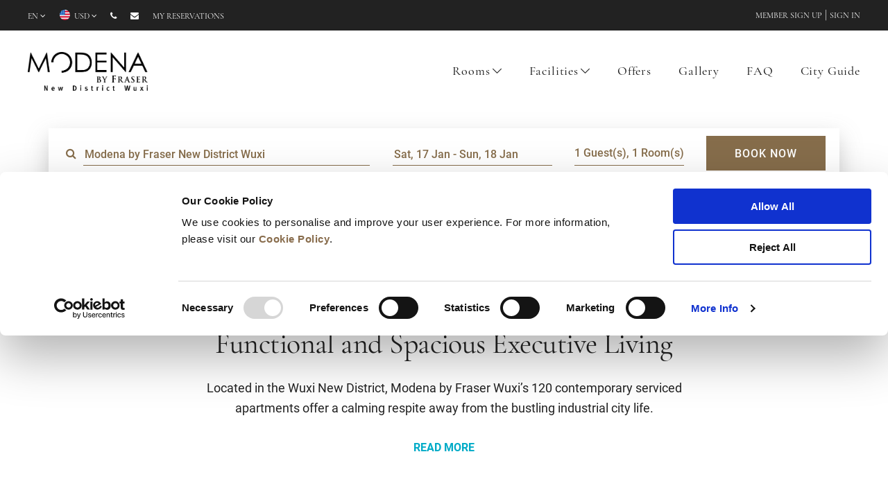

--- FILE ---
content_type: text/html;charset=utf-8
request_url: https://www.frasershospitality.com/en/china/wuxi/modena-by-fraser-new-district-wuxi/accommodation/
body_size: 12349
content:

<!DOCTYPE HTML>
<html lang="en">
<head>
    <meta charset="UTF-8"/>
    <title>Accommodation</title>
    
    
    <meta name="template" content="frasers-hospitality-content-page"/>
    <meta name="viewport" content="width=device-width, initial-scale=1"/>
    
<script defer="defer" type="text/javascript" src="https://rum.hlx.page/.rum/@adobe/helix-rum-js@%5E2/dist/rum-standalone.js" data-routing="p00000-e000000"></script>
<link rel="canonical" href="https://www.frasershospitality.com/en/china/wuxi/modena-by-fraser-new-district-wuxi/accommodation/"/>
<link rel="alternate" hreflang="x-default" href="https://www.frasershospitality.com/en/china/wuxi/modena-by-fraser-new-district-wuxi/accommodation/"/>
<link rel="alternate" hreflang="en" href="https://www.frasershospitality.com/en/china/wuxi/modena-by-fraser-new-district-wuxi/accommodation/"/>
<link rel="alternate" hreflang="zh" href="https://www.frasershospitality.cn/china/wuxi/modena-by-fraser-new-district-wuxi/accommodation/"/>


<meta name="robots" content="Index"/>


<link rel="shortcut icon" href="https://www.frasershospitality.com/content/dam/frasers-hospitality/english/favicon/Favicon-Fraser.ico"/>


<meta property="og:type" content="website"/>
<meta property="og:site_name" content="Frasers Hospitality"/>
<meta property="og:locale" content="en"/>
<meta property="og:description"/>
<meta property="og:title" content="Accommodation"/>
<meta property="og:url" content="https://www.frasershospitality.com/en/china/wuxi/modena-by-fraser-new-district-wuxi/accommodation/"/>
<meta property="og:image" content="https://www.frasersproperty.com/content/dam/frasers-hospitality/english/properties/china/new-district-wuxi/modena-by-fraser-new-district-wuxi/images/gallery-images/rooms/room-type-main-images/studio-superior/Modena%20by%20Fraser%20New%20District%20Wuxi_Studio%20Superior.jpg"/>

<meta name="twitter:card" content="summary"/>
<meta name="twitter:site" content="Frasers Hospitality"/>
<meta name="twitter:title" content="Accommodation"/>
<meta name="twitter:description"/>
<meta name="twitter:image" content="https://www.frasersproperty.com/content/dam/frasers-hospitality/english/properties/china/new-district-wuxi/modena-by-fraser-new-district-wuxi/images/gallery-images/rooms/room-type-main-images/studio-superior/Modena%20by%20Fraser%20New%20District%20Wuxi_Studio%20Superior.jpg"/>
    
<meta property="og:url" content="/content/frasers-hospitality/en/locations/cn/wuxi/modena-by-fraser-new-district-wuxi/accommodation"/>

    

    
    
<link rel="stylesheet" href="/etc.clientlibs/frasers-hospitality/clientlibs/clientlib-dependencies.lc-1768478814744-lc.min.css" type="text/css">
<link rel="stylesheet" href="/etc.clientlibs/frasers-hospitality/clientlibs/clientlib-base.lc-1768478814744-lc.min.css" type="text/css">



    



    <meta name="p:domain_verify" content="7c4fe5e6d88d3b4cdf4385b72d8a8d2c"/>
<meta name="google-site-verification" content="jSj5AfObshmVEul_xE3SVFCNEIwiMiC5HtTF-Ci1HcY" />

<script data-cookieconsent="ignore">
    window.dataLayer = window.dataLayer || [];
    function gtag() {
        dataLayer.push(arguments);
    }
    gtag("consent", "default", {
        ad_personalization: "denied",
        ad_storage: "denied",
        ad_user_data: "denied",
        analytics_storage: "denied",
        functionality_storage: "denied",
        personalization_storage: "denied",
        security_storage: "granted",
        wait_for_update: 500,
    });
    gtag("set", "ads_data_redaction", true);
    gtag("set", "url_passthrough", true);
</script>

<script id="Cookiebot" src="https://consent.cookiebot.com/uc.js" data-cbid="5da81bc5-af5e-4a16-8784-98ef51a85c6e" data-blockingmode="auto" type="text/javascript" data-georegions="{'region':'AT,BE,BG,HR,CY,CZ,DK,EE,FI,FR,DE,GR,HU,IE,IT,LV,LT,LU,MT,NL,PL,PT,RO,SK,SI,ES,SE,CN,GB,NZ','cbid':'4393d1c4-0c87-4070-90f0-1383611f3ff2'}"></script>

<script src="https://assets.adobedtm.com/b178d9f979b5/e6e8bb0862c5/launch-1011e4fe2795.min.js" async></script>
    <!-- Google Tag Manager -->
<script>(function(w,d,s,l,i){w[l]=w[l]||[];w[l].push({'gtm.start':
new Date().getTime(),event:'gtm.js'});var f=d.getElementsByTagName(s)[0],
j=d.createElement(s),dl=l!='dataLayer'?'&l='+l:'';j.async=true;j.src=
'https://www.googletagmanager.com/gtm.js?id='+i+dl;f.parentNode.insertBefore(j,f);
})(window,document,'script','dataLayer','GTM-5DZS3J');</script>
<!-- End Google Tag Manager -->

<!-- Google tag (gtag.js) -->
<script async src="https://www.googletagmanager.com/gtag/js?id=AW-10822710287">
</script>
<script>
  window.dataLayer = window.dataLayer || [];
  function gtag(){dataLayer.push(arguments);}
  gtag('js', new Date());
 
  gtag('config', 'AW-10822710287');
</script>

    <!-- Accessibility Code for "www.frasershospitality.com" -->
<script>
/*

Want to customize your button? visit our documentation page:

https://login.equalweb.com/custom-button

*/
window.interdeal = {
    "sitekey": "812c79599da1abdaa96698e7bde2f1b2",
    "Position": "Right",
    "Menulang": "EN",
    "domains": {
        "js": "https://cdn.equalweb.com/",
        "acc": "https://access.equalweb.com/"
    },
    "btnStyle": {
        "vPosition": [
            "90%",
            "95%"
        ],
        "scale": [
            "0.5",
            "0.5"
        ],
        "color": {
            "main": "#866d4b",
            "second": "#ffffff"
        },
        "icon": {
            "type": 11,
            "shape": "circle",
            "outline": true
        }
    }
};
(function(doc, head, body){
	var coreCall             = doc.createElement('script');
	coreCall.src             = 'https://cdn.equalweb.com/core/5.1.13/accessibility.js';
	coreCall.defer           = true;
	coreCall.integrity       = 'sha512-70/AbMe6C9H3r5hjsQleJEY4y5l9ykt4WYSgyZj/WjpY/ord/26LWfva163b9W+GwWkfwbP0iLT+h6KRl+LoXA==';
	coreCall.crossOrigin     = 'anonymous';
	coreCall.setAttribute('data-cfasync', true );
	body? body.appendChild(coreCall) : head.appendChild(coreCall);
})(document, document.head, document.body);
</script>

    <script>
      (function(d) {
        var config = {
          kitId: 'heq8yaz',
          scriptTimeout: 3000,
          async: true
        },
        h=d.documentElement,t=setTimeout(function(){h.className=h.className.replace(/\bwf-loading\b/g,"")+" wf-inactive";},config.scriptTimeout),tk=d.createElement("script"),f=false,s=d.getElementsByTagName("script")[0],a;h.className+=" wf-loading";tk.src='https://use.typekit.net/'+config.kitId+'.js';tk.async=true;tk.onload=tk.onreadystatechange=function(){a=this.readyState;if(f||a&&a!="complete"&&a!="loaded")return;f=true;clearTimeout(t);try{Typekit.load(config)}catch(e){}};s.parentNode.insertBefore(tk,s)
      })(document);
    </script>


    
    
    

    

    
    
    

    
    
</head>
<body class="contentpage page basicpage cmp-modena  " id="contentpage-b318f0d224" data-cmp-data-layer-enabled dir="ltr">
    <!-- Google Tag Manager (noscript) -->
<noscript><iframe src=https://www.googletagmanager.com/ns.html?id=GTM-5DZS3J
height="0" width="0" style="display:none;visibility:hidden"></iframe></noscript>
<!-- End Google Tag Manager (noscript) -->



    




    




    




<div class="modal-msg login-inactivity">
    <div class="modal-msg-container">
        <div class="modal-msg-success">
            <div class="modal-msg--header">
                Your session has time out.
                You have been logged out due to inactivity. To continue, please sign in again.
            </div>
            <div class="modal-msg--btn">
                <button class="btn btn-inverse">Close</button>
            </div>
        </div>
    </div>
</div>

    
    <div class="hidden aa-datalayer" data-name="fh|en|locations|cn|wuxi|modena-by-fraser-new-district-wuxi|accommodation" data-level1="locations" data-level2="modena-by-fraser-new-district-wuxi" data-level3="accommodation">
    </div>

    
<div class="root responsivegrid">


<div class="aem-Grid aem-Grid--12 aem-Grid--default--12 ">
    
    <div class="header aem-GridColumn aem-GridColumn--default--12">

<section class="global-header" data-default-currency="CNY" data-default-currency-symbol="CNY " data-phoneno="+86 510 6811 1888" data-redirectPage="/content/frasers-hospitality/en/contact-us.html" data-logout-redirect="https://www.frasershospitality.com/en/fraser-world" data-sabre-session-url="https://347497-fhapi.adobeioruntime.net/apis/member/session" data-ip-service-url="https://api.ipgeolocation.io/ipgeo" data-ip-service-api-key="0c645536c7c0493d97738e424dd981ff" data-current-page="/content/frasers-hospitality/en/locations/cn/wuxi/modena-by-fraser-new-district-wuxi/accommodation" data-login-domains="https://www.frasershospitality.com,https://www.frasershospitality.cn">
    <div class="template-container">
        <div class="global-header__container">
            <div class="global-header__container_left">
                <ul class="global-header__container_left--menu-list-container">
                    <li class="global-header__container_left--menu-list-container-item hide-on-mobile">
                        <a class="global-header__container_left--menu-list-container-item--link f-12 language-selection" data-link-name="Navigation - Language" href="javascript:void(0);">
                            <span></span> <i class="fa fa-angle-down"></i>
                        </a>
                        <div class="list_dropdown language_dropdown_wrapper">
                            <ul class="list_dropdown--container language-option">
                                
                                    
                                        <li class="list_dropdown--container-list">
                                            <a href="javascript:void(0);" data-href="https://www.frasershospitality.com/en/locations/china/wuxi/modena-by-fraser-new-district-wuxi/accommodation/" data-link-name="Navigation - English" data-language="en" data-selected="true">English</a>
                                        </li>
                                    
                                
                                    
                                        <li class="list_dropdown--container-list">
                                            <a href="javascript:void(0);" data-href="https://www.frasershospitality.cn/locations/china/wuxi/modena-by-fraser-new-district-wuxi/accommodation/" data-link-name="Navigation - 简体中文" data-language="zh" data-selected="false">简体中文</a>
                                        </li>
                                    
                                
                            </ul>
                        </div>
                    </li>
                    <li class="global-header__container_left--menu-list-container-item">
                        <a class="global-header__container_left--menu-list-container-item--link f-12 currency-selection" data-link-name="Navigation - Currency" href="javascript:void(0);">
                            <img src="" alt="" loading="lazy"/>
                            <span></span>
                            <i class="fa fa-angle-down"></i>
                        </a>
                        <div class="list_dropdown currency-option-wrapper">
                            <ul class="list_dropdown--container currency-option">
                                
                                    <li class="list_dropdown--container-list">
                                        <a href="javascript:void(0);" data-link-name="Navigation - AED" data-currency="AED" data-currency-symbol="AED ">
                                            <img src="/content/dam/frasers-hospitality/english/currency-logos/AED-currency-48X48.png" alt="AED" loading="lazy"/>
                                            <span>AED</span>
                                        </a>
                                    </li>
                                
                                    <li class="list_dropdown--container-list">
                                        <a href="javascript:void(0);" data-link-name="Navigation - AUD" data-currency="AUD" data-currency-symbol="AUD ">
                                            <img src="/content/dam/frasers-hospitality/english/currency-logos/AUD-currency-48X48.png" alt="AUD" loading="lazy"/>
                                            <span>AUD</span>
                                        </a>
                                    </li>
                                
                                    <li class="list_dropdown--container-list">
                                        <a href="javascript:void(0);" data-link-name="Navigation - BHD" data-currency="BHD" data-currency-symbol="BHD ">
                                            <img src="/content/dam/frasers-hospitality/english/currency-logos/BHD-currency-48X48.png" alt="BHD" loading="lazy"/>
                                            <span>BHD</span>
                                        </a>
                                    </li>
                                
                                    <li class="list_dropdown--container-list">
                                        <a href="javascript:void(0);" data-link-name="Navigation - CHF" data-currency="CHF" data-currency-symbol="CHF ">
                                            <img src="/content/dam/frasers-hospitality/english/currency-logos/CHF-currency-48X48.png" alt="CHF" loading="lazy"/>
                                            <span>CHF</span>
                                        </a>
                                    </li>
                                
                                    <li class="list_dropdown--container-list">
                                        <a href="javascript:void(0);" data-link-name="Navigation - CNY" data-currency="CNY" data-currency-symbol="CNY ">
                                            <img src="/content/dam/frasers-hospitality/english/currency-logos/CNY-currency-48X48.png" alt="CNY" loading="lazy"/>
                                            <span>CNY</span>
                                        </a>
                                    </li>
                                
                                    <li class="list_dropdown--container-list">
                                        <a href="javascript:void(0);" data-link-name="Navigation - EUR" data-currency="EUR" data-currency-symbol="EUR ">
                                            <img src="/content/dam/frasers-hospitality/english/currency-logos/eur-Currency.png" alt="EUR" loading="lazy"/>
                                            <span>EUR</span>
                                        </a>
                                    </li>
                                
                                    <li class="list_dropdown--container-list">
                                        <a href="javascript:void(0);" data-link-name="Navigation - GBP" data-currency="GBP" data-currency-symbol="GBP ">
                                            <img src="/content/dam/frasers-hospitality/english/currency-logos/GBP-currency-48X48.png" alt="GBP" loading="lazy"/>
                                            <span>GBP</span>
                                        </a>
                                    </li>
                                
                                    <li class="list_dropdown--container-list">
                                        <a href="javascript:void(0);" data-link-name="Navigation - IDR" data-currency="IDR" data-currency-symbol="IDR ">
                                            <img src="/content/dam/frasers-hospitality/english/currency-logos/IDR-currency-48X48.png" alt="IDR" loading="lazy"/>
                                            <span>IDR</span>
                                        </a>
                                    </li>
                                
                                    <li class="list_dropdown--container-list">
                                        <a href="javascript:void(0);" data-link-name="Navigation - JPY" data-currency="JPY" data-currency-symbol="JPY ">
                                            <img src="/content/dam/frasers-hospitality/english/currency-logos/JPY-currency-48X48.png" alt="JPY" loading="lazy"/>
                                            <span>JPY</span>
                                        </a>
                                    </li>
                                
                                    <li class="list_dropdown--container-list">
                                        <a href="javascript:void(0);" data-link-name="Navigation - KRW" data-currency="KRW" data-currency-symbol="KRW ">
                                            <img src="/content/dam/frasers-hospitality/english/currency-logos/KRW-currency-48X48.png" alt="KRW" loading="lazy"/>
                                            <span>KRW</span>
                                        </a>
                                    </li>
                                
                                    <li class="list_dropdown--container-list">
                                        <a href="javascript:void(0);" data-link-name="Navigation - MYR" data-currency="MYR" data-currency-symbol="MYR ">
                                            <img src="/content/dam/frasers-hospitality/english/currency-logos/MYR-currency-48X48.png" alt="MYR" loading="lazy"/>
                                            <span>MYR</span>
                                        </a>
                                    </li>
                                
                                    <li class="list_dropdown--container-list">
                                        <a href="javascript:void(0);" data-link-name="Navigation - NGN" data-currency="NGN" data-currency-symbol="NGN ">
                                            <img src="/content/dam/frasers-hospitality/english/currency-logos/NGN-currency-48X48-01.png" alt="NGN" loading="lazy"/>
                                            <span>NGN</span>
                                        </a>
                                    </li>
                                
                                    <li class="list_dropdown--container-list">
                                        <a href="javascript:void(0);" data-link-name="Navigation - OMR" data-currency="OMR" data-currency-symbol="OMR ">
                                            <img src="/content/dam/frasers-hospitality/english/currency-logos/OMR-currency-48X48-01.png" alt="OMR" loading="lazy"/>
                                            <span>OMR</span>
                                        </a>
                                    </li>
                                
                                    <li class="list_dropdown--container-list">
                                        <a href="javascript:void(0);" data-link-name="Navigation - QAR" data-currency="QAR" data-currency-symbol="QAR ">
                                            <img src="/content/dam/frasers-hospitality/english/currency-logos/QAR-currency-48X48.png" alt="QAR" loading="lazy"/>
                                            <span>QAR</span>
                                        </a>
                                    </li>
                                
                                    <li class="list_dropdown--container-list">
                                        <a href="javascript:void(0);" data-link-name="Navigation - SAR" data-currency="SAR" data-currency-symbol="SAR ">
                                            <img src="/content/dam/frasers-hospitality/english/currency-logos/SAR-currency-48X48.png" alt="SAR" loading="lazy"/>
                                            <span>SAR</span>
                                        </a>
                                    </li>
                                
                                    <li class="list_dropdown--container-list">
                                        <a href="javascript:void(0);" data-link-name="Navigation - SGD" data-currency="SGD" data-currency-symbol="SGD ">
                                            <img src="/content/dam/frasers-hospitality/english/currency-logos/SGD-currency-48X48-01.png" alt="SGD" loading="lazy"/>
                                            <span>SGD</span>
                                        </a>
                                    </li>
                                
                                    <li class="list_dropdown--container-list">
                                        <a href="javascript:void(0);" data-link-name="Navigation - THB" data-currency="THB" data-currency-symbol="THB ">
                                            <img src="/content/dam/frasers-hospitality/english/currency-logos/THB-currency-48X48.png" alt="THB" loading="lazy"/>
                                            <span>THB</span>
                                        </a>
                                    </li>
                                
                                    <li class="list_dropdown--container-list">
                                        <a href="javascript:void(0);" data-link-name="Navigation - TRY" data-currency="TRY" data-currency-symbol="TRY ">
                                            <img src="/content/dam/frasers-hospitality/english/currency-logos/TRY-currency-48X48-01.png" alt="TRY" loading="lazy"/>
                                            <span>TRY</span>
                                        </a>
                                    </li>
                                
                                    <li class="list_dropdown--container-list">
                                        <a href="javascript:void(0);" data-link-name="Navigation - USD" data-currency="USD" data-currency-symbol="USD ">
                                            <img src="/content/dam/frasers-hospitality/english/currency-logos/USD-currency-48X48.png" alt="USD" loading="lazy"/>
                                            <span>USD</span>
                                        </a>
                                    </li>
                                
                                    <li class="list_dropdown--container-list">
                                        <a href="javascript:void(0);" data-link-name="Navigation - VND" data-currency="VND" data-currency-symbol="VND ">
                                            <img src="/content/dam/frasers-hospitality/english/currency-logos/VND-currency-48X48.png" alt="VND" loading="lazy"/>
                                            <span>VND</span>
                                        </a>
                                    </li>
                                
                            </ul>
                        </div>
                    </li>
                </ul>
                <ul class="global-header__container_left--menu-list-container">
                    <li class="global-header__container_left--menu-list-container-item">
                        <a class="global-header__container_left--menu-list-container-item--link phone hide-on-desktop" data-link-name="Navigation - Contact" href="tel:+86%20510%206811%201888">
                            <i class="fa fa-phone" alt="phone"></i>
                        </a>
                        <a class="global-header__container_left--menu-list-container-item--link phone hide-on-mobile" data-link-name="Navigation - Contact" href="/en/contact-us/">
                            <i class="fa fa-phone" alt="phone"></i>
                        </a>
                    </li>
                    <li class="global-header__container_left--menu-list-container-item">
                        <a class="global-header__container_left--menu-list-container-item--link mail" data-link-name="Navigation - Mail" href="mailto:sales.newdistrict-wuxi@modenabyfraser.com">
                            <i class="fa fa-envelope"></i></a>
                    </li>

                    
                        <li class="global-header__container_left--menu-list-container-item mobile-strong">
                            <a class="global-header__container_left--menu-list-container-item--link" data-link-name="Navigation - My reservations" href="https://reservations.frasershospitality.com/signin?chain=10322&level=chain&locale=en-US" target="_blank">My reservations</a>
                        </li>
                    
                </ul>
            </div>
            <div class="global-header__container__login logged-out-user-area hidden hide-on-mobile" data-login-page="/content/frasers-hospitality/en/fraser-world/login.html">
                
                    <a href="/en/fraser-world/sign-up/" data-link-name="Navigation - Sign Up">member sign up</a>
                    |
                
                <a href="javascript:void(0);" data-link-name="Navigation - Login" id="loginNudge" login-nudge>sign in</a>
            </div>
            <div class="global-header__container__login logged-in-user-area hide-on-mobile hidden">
                <a href="/en/fraser-world/account/" data-link-name="Navigation - Profile">
                    <i class="fa fa-user-circle"></i>&nbsp;<span class="logged-in-user-name"></span>
                </a> |
                <a href="javascript:void(0);" data-link-name="Navigation - Logout" class="member-logout">LOGOUT</a>
            </div>
        </div>
    </div>
</section></div>
<div class="primarynavigation aem-GridColumn aem-GridColumn--default--12">

    



    <div id="nav-overlay"></div>
    <nav class="primary-nav align-right " id="primary-nav">
        <div class="template-container no-padding_top no-padding_bottom mobile-view">
            <ul class="primary_header_language global-header__container_left--menu-list-container hide-on-desktop">
                <li class="global-header__container_left--menu-list-container-item">
                    <a class="global-header__container_left--menu-list-container-item--link f-12 language-selection" data-link-name="Navigation - Language" href="javascript:void(0);">
                        <span></span> <i class="fa fa-angle-down"></i>
                    </a>
                    <div class="list_dropdown">
                        <ul class="list_dropdown--container language-option">
                            
                                
                                    <li class="list_dropdown--container-list">
                                        <a href="javascript:void(0);" data-href="https://www.frasershospitality.com/en/locations/china/wuxi/modena-by-fraser-new-district-wuxi/accommodation/" data-link-name="Navigation - English" data-language="en" data-selected="true">English</a>
                                    </li>
                                
                            
                                
                                    <li class="list_dropdown--container-list">
                                        <a href="javascript:void(0);" data-href="https://www.frasershospitality.cn/locations/china/wuxi/modena-by-fraser-new-district-wuxi/accommodation/" data-link-name="Navigation - 简体中文" data-language="zh" data-selected="false">简体中文</a>
                                    </li>
                                
                            
                        </ul>
                    </div>
                </li>
            </ul>
            <a class="primary-nav__logo_container" href="/en/china/wuxi/modena-by-fraser-new-district-wuxi/">
                <img src="/content/dam/frasers-hospitality/english/properties/china/new-district-wuxi/modena-by-fraser-new-district-wuxi/images/logo/Modena%20by%20Fraser%20New%20District%20Wuxi_White.png" class="hide-on-mobile" alt="Home Logo" style="height: 68px;"/>
                <img src="/content/dam/frasers-hospitality/english/properties/china/new-district-wuxi/modena-by-fraser-new-district-wuxi/images/logo/Modena%20by%20Fraser%20New%20District%20Wuxi_White.png" class="hide-on-desktop" alt="Home Logo" style="height: 55px;"/>
            </a>
            <div class="primary-nav__list_container">
                <ul class="list-container">
                    
                        <li class=" dropdown-parent-menu normal-menu">
                            
                            
                                <a data-link-name="Navigation - Rooms" href="/en/china/wuxi/modena-by-fraser-new-district-wuxi/accommodation/">Rooms</a>
                                <a class="toggle-drp-dwn" href="javascript:void(0);"></a>
                                <ul class="dropdown-menu">
                                    <li><a href="/en/china/wuxi/modena-by-fraser-new-district-wuxi/accommodation/studio-superior/" data-link-name="Navigation - Studio Superior">Studio Superior</a>
                                    </li>
                                
                                    <li><a href="/en/china/wuxi/modena-by-fraser-new-district-wuxi/accommodation/one-bedroom-superior/" data-link-name="Navigation - One Bedroom Superior">One Bedroom Superior</a>
                                    </li>
                                
                                    <li><a href="/en/china/wuxi/modena-by-fraser-new-district-wuxi/accommodation/one-bedroom-deluxe/" data-link-name="Navigation - One Bedroom Deluxe">One Bedroom Deluxe</a>
                                    </li>
                                
                                    <li><a href="/en/china/wuxi/modena-by-fraser-new-district-wuxi/accommodation/one-bedroom-executive/" data-link-name="Navigation - One Bedroom Executive">One Bedroom Executive</a>
                                    </li>
                                
                                    <li><a href="/en/china/wuxi/modena-by-fraser-new-district-wuxi/accommodation/two-bedroom-deluxe/" data-link-name="Navigation - Two Bedroom Deluxe">Two Bedroom Deluxe</a>
                                    </li>
                                
                                    <li><a href="/en/china/wuxi/modena-by-fraser-new-district-wuxi/accommodation/extended-stay-enquiry/" data-link-name="Navigation - Extended Stay Enquiry">Extended Stay Enquiry</a>
                                    </li>
                                </ul>
                            
                        </li>
                    
                        <li class=" dropdown-parent-menu normal-menu">
                            
                            
                                <a data-link-name="Navigation - Facilities" href="/en/china/wuxi/modena-by-fraser-new-district-wuxi/facilities/">Facilities</a>
                                <a class="toggle-drp-dwn" href="javascript:void(0);"></a>
                                <ul class="dropdown-menu">
                                    <li><a href="/en/china/wuxi/modena-by-fraser-new-district-wuxi/facilities/gym/" data-link-name="Navigation - Gym">Gym</a>
                                    </li>
                                
                                    <li><a href="/en/china/wuxi/modena-by-fraser-new-district-wuxi/facilities/crimson-cafe/" data-link-name="Navigation - Crimson Café">Crimson Café</a>
                                    </li>
                                
                                    <li><a href="/en/china/wuxi/modena-by-fraser-new-district-wuxi/facilities/meeting/" data-link-name="Navigation - Meeting Facilities">Meeting Facilities</a>
                                    </li>
                                </ul>
                            
                        </li>
                    
                        <li class="  normal-menu">
                            
                                <a data-link-name="Navigation - Offers" href="/en/china/wuxi/modena-by-fraser-new-district-wuxi/offers/">Offers</a>
                            
                            
                        </li>
                    
                        <li class="  normal-menu">
                            
                                <a data-link-name="Navigation - Gallery" href="/en/china/wuxi/modena-by-fraser-new-district-wuxi/gallery/">Gallery</a>
                            
                            
                        </li>
                    
                        <li class="  normal-menu">
                            
                                <a data-link-name="Navigation - FAQ" href="/en/china/wuxi/modena-by-fraser-new-district-wuxi/faq/">FAQ</a>
                            
                            
                        </li>
                    
                        <li class="  normal-menu">
                            
                                <a data-link-name="Navigation - City Guide" href="/en/china/wuxi/modena-by-fraser-new-district-wuxi/city-guide/">City Guide</a>
                            
                            
                        </li>
                    
                </ul>
                <ul class="btn-area">
                    
                        <li id="rates-btn-holder">
                            <a href="javascript:void(0);">
                                <button id="rates" class="btn-in-sticky-nav btn btn-secondary">
                                    BOOK NOW
                                </button>
                            </a>
                        </li>
                    
                    
                    
                    
                </ul>
            </div>
            
            <div class="primary-nav__hamburger_container hide-on-desktop">
                <a href="/en/fraser-world/account/" class="account-icon-link login-item hidden">
                    <img src="/etc.clientlibs/frasers-hospitality/clientlibs/clientlib-site/resources/images/gheader/user.svg" loading="lazy" class="account-icon top-nav hide-on-desktop"/>
                    <img src="/etc.clientlibs/frasers-hospitality/clientlibs/clientlib-site/resources/images/gheader/user-black.svg" loading="lazy" class="account-icon fixed-nav hide-on-desktop"/>
                </a>
                <a class="account-icon-link logout-item hidden" login-nudge>
                    <img src="/etc.clientlibs/frasers-hospitality/clientlibs/clientlib-site/resources/images/gheader/user.svg" loading="lazy" class="account-icon top-nav hide-on-desktop"/>
                    <img src="/etc.clientlibs/frasers-hospitality/clientlibs/clientlib-site/resources/images/gheader/user-black.svg" loading="lazy" class="account-icon fixed-nav hide-on-desktop"/>
                </a>
                <button class="btn full-width" id="hamsBurger">
                    <span></span>
                    <span></span>
                    <span></span>
                </button>
            </div>
            <div class="search-icon-holder">
                <a href="" class="fh-icon-search"></a>
            </div>
        </div>
        <!--Include booking widget in primary Nav if regular booking widget is disabled-->
        
    </nav>
    
    <div class="humburger">
        <div class="humburger_close">
            <i class="fh-icon-close cancelHumburger" aria-hidden="true"></i>
        </div>
        <div class="first-block">
            <div class="sign-in-up-mobile logged-out-user-area hide-on-desktop hidden">
                <img src="/etc.clientlibs/frasers-hospitality/clientlibs/clientlib-site/resources/images/gheader/user-black.svg" loading="lazy" class="account-icon"/>
                
                    <a href="/en/fraser-world/sign-up/" data-link-name="Navigation - Sign Up" class="sign-up">member sign up</a> |
                
                <a href="javascript:void(0)" login-nudge data-link-name="Navigation - sign in" class="sign-in">sign in</a>
            </div>
            <div class="afer-sign-in-up-mobile logged-in-user-area hide-on-desktop hidden">
                <a href="javascript:void(0);">
                    <span class="logged-in-user-icon">
                        <img src="/etc.clientlibs/frasers-hospitality/clientlibs/clientlib-site/resources/images/gheader/user-black.svg" loading="lazy" class="account-icon"/>
                    </span>
                    <span class="logged-in-user-name"></span>
                </a>
                <a href="javascript:void(0);" class="member-logout" data-link-name="Navigation - LOGOUT">LOGOUT</a>
            </div>
            <div class="mobile-menus">
                
                    
                    
                        <div class="menu-wrapper normal-menu">
                            <div class="main-menu">
                                <a href="/en/china/wuxi/modena-by-fraser-new-district-wuxi/accommodation/" data-link-name="Navigation - Rooms">Rooms</a>
                            </div>
                            <div class="sub-menu normal-menu">
                                <a href="/en/china/wuxi/modena-by-fraser-new-district-wuxi/accommodation/studio-superior/" data-link-name="Navigation - Studio Superior">Studio Superior</a>
                            
                                <a href="/en/china/wuxi/modena-by-fraser-new-district-wuxi/accommodation/one-bedroom-superior/" data-link-name="Navigation - One Bedroom Superior">One Bedroom Superior</a>
                            
                                <a href="/en/china/wuxi/modena-by-fraser-new-district-wuxi/accommodation/one-bedroom-deluxe/" data-link-name="Navigation - One Bedroom Deluxe">One Bedroom Deluxe</a>
                            
                                <a href="/en/china/wuxi/modena-by-fraser-new-district-wuxi/accommodation/one-bedroom-executive/" data-link-name="Navigation - One Bedroom Executive">One Bedroom Executive</a>
                            
                                <a href="/en/china/wuxi/modena-by-fraser-new-district-wuxi/accommodation/two-bedroom-deluxe/" data-link-name="Navigation - Two Bedroom Deluxe">Two Bedroom Deluxe</a>
                            
                                <a href="/en/china/wuxi/modena-by-fraser-new-district-wuxi/accommodation/extended-stay-enquiry/" data-link-name="Navigation - Extended Stay Enquiry">Extended Stay Enquiry</a>
                            </div>
                        </div>
                    
                
                    
                    
                        <div class="menu-wrapper normal-menu">
                            <div class="main-menu">
                                <a href="/en/china/wuxi/modena-by-fraser-new-district-wuxi/facilities/" data-link-name="Navigation - Facilities">Facilities</a>
                            </div>
                            <div class="sub-menu normal-menu">
                                <a href="/en/china/wuxi/modena-by-fraser-new-district-wuxi/facilities/gym/" data-link-name="Navigation - Gym">Gym</a>
                            
                                <a href="/en/china/wuxi/modena-by-fraser-new-district-wuxi/facilities/crimson-cafe/" data-link-name="Navigation - Crimson Café">Crimson Café</a>
                            
                                <a href="/en/china/wuxi/modena-by-fraser-new-district-wuxi/facilities/meeting/" data-link-name="Navigation - Meeting Facilities">Meeting Facilities</a>
                            </div>
                        </div>
                    
                
                    
                        <a class="normal-menu" href="/en/china/wuxi/modena-by-fraser-new-district-wuxi/offers/" data-link-name="Navigation - Offers">Offers</a>
                    
                    
                
                    
                        <a class="normal-menu" href="/en/china/wuxi/modena-by-fraser-new-district-wuxi/gallery/" data-link-name="Navigation - Gallery">Gallery</a>
                    
                    
                
                    
                        <a class="normal-menu" href="/en/china/wuxi/modena-by-fraser-new-district-wuxi/faq/" data-link-name="Navigation - FAQ">FAQ</a>
                    
                    
                
                    
                        <a class="normal-menu" href="/en/china/wuxi/modena-by-fraser-new-district-wuxi/city-guide/" data-link-name="Navigation - City Guide">City Guide</a>
                    
                    
                
            </div>
        </div>
        <div class="mobile-other-menus">
            
        </div>
        <div class="humburger_accordion">
            <div class="humburger-row">
                
            </div>
        </div>
    </div>
</div>
<div class="container responsivegrid aem-GridColumn aem-GridColumn--default--12">

    
    
    
    <div id="container-52abcc04b2" class="cmp-container">
        
        
        
    </div>

</div>
<div class="booking-widget aem-GridColumn aem-GridColumn--default--12">



    



    <section id="main-booking-widget" class="home-booking-widget " data-currentpagepath="/content/frasers-hospitality/en/locations/cn/wuxi/modena-by-fraser-new-district-wuxi/accommodation.html" data-current-property-id="61168" data-current-property-name="Modena by Fraser New District Wuxi" data-hotelList="/content/frasers-hospitality/en/locations/cn/wuxi/modena-by-fraser-new-district-wuxi/accommodation.hotelsArrList.json" data-maxRoomsPerBooking="4" data-maxAdultsPerRoom="2" data-maxChildrenPerRoom="2" data-hideChildrenAgeInfo="false" data-calendar-availability="https://347497-fhapi.adobeioruntime.net/api/v1/web/frasers-api-1.0.0/calendar-availability" data-validate-promocode="https://347497-fhapi.adobeioruntime.net/api/v1/web/frasers-api-1.0.0/validate-promo-code" data-validate-corporate="https://347497-fhapi.adobeioruntime.net/api/v1/web/frasers-api-1.0.0/validate-corporate-code" data-validate-group="https://347497-fhapi.adobeioruntime.net/api/v1/web/frasers-api-1.0.0/validate-group-code" data-hotel-availability-url="https://347497-fhapi.adobeioruntime.net/api/v1/web/frasers-api-1.0.0/hotel-availability-rates" data-property-placeholder="Where are you going?" data-error-message="Please select a country/city/property from the dropdown" data-booking-code-text="Booking Code" data-promo-code-invalid-date-error-message="The promo code is not applicable for the selected dates" data-promo-code-invalid-hotel-error-message="Please select a property to apply the promotion" data-country-city-path="/content/frasers-hospitality/en/search-results.html" data-calendar-error-message="Property not available on the selected dates" data-max-occupancy-exceeded-error-message="The number of guests selected exceeds the maximum occupancy per room. Please amend and continue." data-child-text="Child" data-children-text="Children" data-adult-text="Adult" data-adults-text="Adults" data-guests-text="Guest(s)" data-rooms-text="Room(s)" data-age-text="Age" data-min-stay-message="Minimum stay required" data-min-stay-error-message="Minimum stay required" data-child-age-single-text="Year Old" data-child-age-plural-text="Years Old" data-capri-default-pax-text="Add guests" data-capri-default-date-text="Add dates" data-calendar-sunday="Sun" data-calendar-monday="Mon" data-calendar-tuesday="Tue" data-calendar-wednesday="Wed" data-calendar-thursday="Thu" data-calendar-friday="Fri" data-calendar-saturday="Sat" data-calendar-jan="Jan" data-calendar-feb="Feb" data-calendar-mar="Mar" data-calendar-apr="Apr" data-calendar-may="May" data-calendar-jun="Jun" data-calendar-jul="Jul" data-calendar-aug="Aug" data-calendar-sep="Sep" data-calendar-oct="Oct" data-calendar-nov="Nov" data-calendar-dec="Dec" data-calendar-locale="" data-calendar-footer-default-text="61168" data-check-rate-redirect-path="61168">
        <div id="booking-hotel-change" class="hidden"></div>
        <div class="home-booking-widget_section_mobile">
            <div class="home-booking-widget_section-top__search_container">
            <span class="fr-capri">
                <i class="fa fa-location-arrow"></i>
            </span>
            <input type="text" class="home-booking-widget_section-top__search_container_input gold_input gold_input_mobile" autocomplete="off" placeholder="Where are you going?" id="search-booking_mobile"/>
            <span class="chevron-icon"><i class="fa fa-angle-down" aria-hidden="true"></i></span>
            <div class="auto-search-panel">
                <ul></ul>
            </div>
        </div>
        <button class="btn btn-gold button-full-width check-rate-be">
            BOOK NOW
        </button>
    </div>
    <div class="home-booking-widget_section">
        <div class="home-booking-widget_section-top">
            <div class="home-booking-widget_section-top__close">
                &#x2715; <!-- Will render as ✕ -->
                <!--<img src="/etc.clientlibs/frasers-hospitality/clientlibs/clientlib-site/resources/images/close-brown.png" alt="close" loading="lazy">-->
            </div>
            <div class="home-booking-widget_section-top__search_container">
                <span class="fr-default">
                    <i class="fa fa-search search-overlay"></i>
                </span>
                <span class="fr-capri">
                    <i class="fa fa-location-arrow search-overlay"></i>
                </span>
                <input type="text" class="home-booking-widget_section-top__search_container_input gold_input" autocomplete="off" placeholder="Where are you going?" id="search-booking"/>
                <span class="chevron-icon"><i class="fa fa-angle-down" aria-hidden="true"></i></span>
                <div class="auto-search-panel">
                    <ul></ul>
                </div>
            </div>
            <div class="home-booking-widget_section-top__date_picker">
                <span class="fr-capri">
                    <i class="fa fa-calendar" aria-hidden="true"></i>
                </span>
                <input id="home_booking_calendar" name="daterangepicker" type="text" class="home-booking-widget_section-top__search_container--date_input gold_input" placeholder="Add dates" data-placeholder="" onfocus="blur()"/>
                <span class="mobile-dropdown-arrow"><i class="fa fa-angle-down" aria-hidden="true"></i></span>
            </div>
            <div class="home-booking-widget_section-top__pax_selector widget_pax_selector">
                <span class="fr-capri">
                    <img src="/etc.clientlibs/frasers-hospitality/clientlibs/clientlib-site/resources/images/icon-material-people.svg" loading="lazy"/>
                    <!--<i class="fa fa-users" aria-hidden="true"></i>-->
                </span>
                    <p class="home-booking-widget_section-top__pax_selector-input">
                        1 Adult, 0 Child
                    </p>
                    <span class="mobile-dropdown-arrow"><i class="fa fa-angle-down" aria-hidden="true"></i></span>
                    <div class="pax-details">
                        <div class="pax-details__container">
                            <div class="pax-details__row room">
                                <div class="pax-details__row_container room">
                                    <span class="pax-details__row_container--title">Room</span>
                                </div>
                                <div class="pax-details__row--content">
                                    <div class="pax-details__row--content__item">
                                        <div class="pax-details__row--content__item--number">

                                            <p>1</p>
                                            <span>Room</span>
                                        </div>
                                    </div>
                                    <div class="pax-details__row--content__item">
                                        <a class="pax-details__row--content__item--minus remove_btn disabled"><i class="fa fa-minus"></i></a>
                                        <a class="pax-details__row--content__item--plus add_btn"><i class="fa fa-plus"></i></a>
                                    </div>
                                </div>
                            </div>
                            <div class="pax-details__row adult">
                                <div class="pax-details__row_container adult">
                                    <span class="pax-details__row_container--title">Adults</span>
                                </div>
                                <div class="pax-details__row--content">
                                    <div class="pax-details__row--content__item">
                                        <div class="pax-details__row--content__item--number">
                                            <!-- <input type="number" value="0"  /> -->
                                            <p>1</p>
                                            <span>Adults</span>
                                        </div>
                                    </div>
                                    <div class="pax-details__row--content__item">
                                        <a class="pax-details__row--content__item--minus remove_btn disabled"><i class="fa fa-minus"></i></a>
                                        <a class="pax-details__row--content__item--plus add_btn"><i class="fa fa-plus"></i></a>
                                    </div>
                                </div>
                            </div>
                            <div class="pax-details__row children">
                                <div class="pax-details__row_container children">
                                    <span class="pax-details__row_container--title">Children</span>
                                </div>
                                <div class="pax-details__row--content">
                                    <div class="pax-details__row--content__item">
                                        <div class="pax-details__row--content__item--number">
                                            <!-- <input type="number" value="0"  /> -->
                                            <p>0</p>
                                            <span>Children</span>
                                        </div>
                                    </div>
                                    <div class="pax-details__row--content__item">
                                        <a class="pax-details__row--content__item--minus remove_btn disabled"><i class="fa fa-minus"></i></a>
                                        <a class="pax-details__row--content__item--plus add_btn"><i class="fa fa-plus"></i></a>
                                    </div>
                                </div>
                            </div>
                            <div class="adult-age-group"></div>
                            <div class="child-age-group"></div>
                            <p class="error-message"></p>
                            <div class="btn-area">
                                <button class="btn btn-primary" id="pax-apply-btn">Apply</button>
                            </div>
                        </div>
                    </div>
                </div>
                <div class="home-booking-widget_section-top__check_rate">
                    <button class="btn btn-gold button-full-width check-rate-be">
                        <span class="fr-default"> BOOK NOW </span>
                        <span class="fr-capri">
                        <i class="fa fa-search"></i>
                    </span>
                    </button>
                </div>
                <div class="best-rates-mobile">
                    <a href="https://www.frasershospitality.com/en/best-rate-guarantee/" target="_blank">Best Rates Guarantee</a>
                    <div class="pops-left">
                        <p>At Frasers Hospitality, we promise you the best deals at our properties when you book directly with us on our website. Our Best Rate Guarantee ensures that you will not find a lower rate on other websites or anywhere else.</p>
                    </div>
                </div>
            </div>

            <div class="home-booking-widget_section-bottom">
                <div class="home-booking-widget_section-bottom_container">
                    <div class="home-booking-widget_section-bottom_container--left">
                        
                        <div class="mobile-promocode">HAVE A BOOKING CODE?</div>
                        <div class="form-control d-align-center">
                            <!--<input disabled
                                   type="text"
                                   class="home-booking-widget_section-bottom_container--left_promo_code"
                                   id="promo-code"
                                   placeholder="Booking Code"
                            />-->
                            <div class="code-container">
                                <div class="code-container-inner booking-widget_icon-container" id="offercodeplus">
                                    <div class="code-plus-icon"></div>
                                    <label id="booking_label" class="home-booking-widget_section-bottom_container--left_promo_code">Booking Code</label>
                                </div>

                                <div id="cpopup" class="code-popup">
                                    <div class="code-input-container">
                                        <label for="promo-code">Promo Code</label>
                                        <input class="booking_code_input" type="text" id="promo-code"/>
                                        <span class="clear-promocode_icon">✖</span>
                                    </div>
                                    <div class="code-input-container">
                                        <label for="corporate-code">Corporate Code</label>
                                        <input class="booking_code_input" type="text" id="corporate-code"/>
                                        <span class="clear-promocode_icon">✖</span>
                                    </div>
                                    <div class="code-input-container">
                                        <label for="group-code">Group Code</label>
                                        <input class="booking_code_input" type="text" id="group-code"/>
                                        <span class="clear-promocode_icon">✖</span>
                                    </div>
                                    <!--<div class="code-input-container" data-sly-test="">
                                        <label for="iata-code">IATA Code</label>
                                        <input class="booking_code_input" type="text" id="iata-code">
                                        <span class="clear-promocode_icon">✖</span>
                                    </div>-->
                                    <div class="form-control">
                                        <p class="home-booking-widget_section-bottom_container--left_promo_code--error bw-error-message">
                                            
                                        </p>
                                        <i class="fa fa-spinner fa-spin promo-validation-spinner" style="display:none;"></i>
                                    </div>
                                    <button class="offersubmitbutton" id="offerformsubmit" disabled>Submit</button>
                                </div>
                            </div>
                        </div>
                        <!--<div class="form-control">
                            <p class="home-booking-widget_section-bottom_container--left_promo_code--error bw-error-message">
                                
                            </p>
                            <i class="fa fa-spinner fa-spin promo-validation-spinner" style="display:none;"></i>
                        </div>-->
                    </div>
                    <div class="home-booking-widget_section-bottom_container--right">
                        <a href="https://www.frasershospitality.com/en/best-rate-guarantee/" target="_blank">Best Rates Guarantee</a>
                        <div class="pops-left">
                            <p>At Frasers Hospitality, we promise you the best deals at our properties when you book directly with us on our website. Our Best Rate Guarantee ensures that you will not find a lower rate on other websites or anywhere else.</p>
                        </div>
                    </div>
                </div>
            </div>
        </div>

        <form id="booking-form" action="https://reservations.frasershospitality.com/" method="POST" target="_self" autocomplete="off">
            <input type="hidden" id="level" name="level" value="chain"/>
            <input type="hidden" id="hotel" name="hotel" value=""/>
            <input type="hidden" id="depart" name="depart" value=""/>
            <input type="hidden" id="arrive" name="arrive" value=""/>
            <input type="hidden" id="chain" name="chain" value="10322"/>
            <input type="hidden" id="adult" name="adult" value="1"/>
            <input type="hidden" id="child" name="child" value="0"/>
            <input type="hidden" id="childages" name="childages" value=""/>
            <input type="hidden" id="currency" name="currency" value="SGD"/>
            <input type="hidden" id="locale" name="locale" value="en-US"/>
            <input type="hidden" id="rooms" name="rooms" value="1"/>
            <input type="hidden" id="guest" name="guest" value="1"/>
            <input type="hidden" id="Promo" name="" value=""/>
            <input type="hidden" id="countryId" name="countryId" value=""/>
            <input type="hidden" id="cityId" name="cityId" value=""/>
            <input type="hidden" id="countryMask" name="countryMask" value=""/>
            <input type="hidden" id="cityMask" name="cityMask" value=""/>
            <input type="hidden" id="session" name="session" value=""/>
            <input type="hidden" id="configCode" name="config" value=""/>
            <input type="hidden" id="themeCode" name="theme" value=""/>
            <input type="hidden" id="detailsLink" name="detailsLink" value=""/>
        </form>
    </section>


</div>
<div class="breadcrumb aem-GridColumn aem-GridColumn--default--12">



    <div class="template-container ">
        <nav id="breadcrumb-a00978ec6e" class="cmp-breadcrumb no-padding" aria-label="Breadcrumb" data-cmp-data-layer="{&#34;breadcrumb-a00978ec6e&#34;:{&#34;@type&#34;:&#34;frasers-hospitality/components/ootb/breadcrumb&#34;}}">
            <ol class="cmp-breadcrumb__list" itemscope itemtype="http://schema.org/BreadcrumbList">
                <li class="cmp-breadcrumb__item" data-cmp-data-layer="{&#34;breadcrumb-a00978ec6e-item-5307254686&#34;:{&#34;@type&#34;:&#34;frasers-hospitality/components/ootb/breadcrumb/item&#34;,&#34;repo:modifyDate&#34;:&#34;2026-01-07T08:23:32Z&#34;,&#34;dc:title&#34;:&#34;Home&#34;,&#34;xdm:linkURL&#34;:&#34;/en/&#34;}}" itemprop="itemListElement" itemscope itemtype="http://schema.org/ListItem">
                    <a href="/en/" class="cmp-breadcrumb__item-link" itemprop="item" data-cmp-clickable>
                        <span itemprop="name">Home</span>
                    </a>
                    <meta itemprop="position" content="1"/>
                </li>
            
                <li class="cmp-breadcrumb__item" data-cmp-data-layer="{&#34;breadcrumb-a00978ec6e-item-c90bf48215&#34;:{&#34;@type&#34;:&#34;frasers-hospitality/components/ootb/breadcrumb/item&#34;,&#34;repo:modifyDate&#34;:&#34;2025-10-16T00:57:47Z&#34;,&#34;dc:title&#34;:&#34;Locations&#34;,&#34;xdm:linkURL&#34;:&#34;/en/locations/&#34;}}" itemprop="itemListElement" itemscope itemtype="http://schema.org/ListItem">
                    <a href="/en/locations/" class="cmp-breadcrumb__item-link" itemprop="item" data-cmp-clickable>
                        <span itemprop="name">Locations</span>
                    </a>
                    <meta itemprop="position" content="2"/>
                </li>
            
                <li class="cmp-breadcrumb__item" data-cmp-data-layer="{&#34;breadcrumb-a00978ec6e-item-6d8aec0d33&#34;:{&#34;@type&#34;:&#34;frasers-hospitality/components/ootb/breadcrumb/item&#34;,&#34;repo:modifyDate&#34;:&#34;2025-05-28T14:07:41Z&#34;,&#34;dc:title&#34;:&#34;Wuxi&#34;,&#34;xdm:linkURL&#34;:&#34;/en/china/wuxi/&#34;}}" itemprop="itemListElement" itemscope itemtype="http://schema.org/ListItem">
                    <a href="/en/china/wuxi/" class="cmp-breadcrumb__item-link" itemprop="item" data-cmp-clickable>
                        <span itemprop="name">Wuxi</span>
                    </a>
                    <meta itemprop="position" content="3"/>
                </li>
            
                <li class="cmp-breadcrumb__item" data-cmp-data-layer="{&#34;breadcrumb-a00978ec6e-item-575f7ac01f&#34;:{&#34;@type&#34;:&#34;frasers-hospitality/components/ootb/breadcrumb/item&#34;,&#34;repo:modifyDate&#34;:&#34;2025-09-08T07:58:14Z&#34;,&#34;dc:title&#34;:&#34;Modena by Fraser New District, Wuxi&#34;,&#34;xdm:linkURL&#34;:&#34;/en/china/wuxi/modena-by-fraser-new-district-wuxi/&#34;}}" itemprop="itemListElement" itemscope itemtype="http://schema.org/ListItem">
                    <a href="/en/china/wuxi/modena-by-fraser-new-district-wuxi/" class="cmp-breadcrumb__item-link" itemprop="item" data-cmp-clickable>
                        <span itemprop="name">Modena by Fraser New District, Wuxi</span>
                    </a>
                    <meta itemprop="position" content="4"/>
                </li>
            
                <li class="cmp-breadcrumb__item cmp-breadcrumb__item--active" data-cmp-data-layer="{&#34;breadcrumb-a00978ec6e-item-b318f0d224&#34;:{&#34;@type&#34;:&#34;frasers-hospitality/components/ootb/breadcrumb/item&#34;,&#34;repo:modifyDate&#34;:&#34;2025-05-28T14:07:41Z&#34;,&#34;dc:title&#34;:&#34;Accommodation&#34;,&#34;xdm:linkURL&#34;:&#34;/en/china/wuxi/modena-by-fraser-new-district-wuxi/accommodation/&#34;}}" itemprop="itemListElement" itemscope itemtype="http://schema.org/ListItem">
                    
                        <span itemprop="name">Accommodation</span>
                    
                    <meta itemprop="position" content="5"/>
                </li>
            </ol>
        </nav>
    </div>
    
    


</div>
<div class="container responsivegrid aem-GridColumn aem-GridColumn--default--12">

    
    
    
    <div id="container-04a11d4a86" class="cmp-container">
        
        <div class="intro-text">


    


<section class="introText">
    <div class="template-container">
        <div class="intro_text_container horizontal-center-align    ">
            <div class="intro_text_header">
                <h1> Functional and Spacious Executive Living</h1>
            </div>
            
            <div class="intro_text_description">
                <p><span class="font-18px">Located in the Wuxi New District, Modena by Fraser Wuxi’s 120 contemporary serviced apartments offer a calming respite away from the bustling industrial city life.</span></p>

                <div class="more-text">
                    <p><span class="font-18px">Fully-furnished in studio, one- and two-bedroom options, enjoy the flexibility of dedicated living, dining and bedroom areas with a well-equipped kitchen and microwave oven. The pet-friendly premises also feature an ensuite bathroom with a soaking tub, house brand Modena toiletries, a dedicated study area and comprehensive home entertainment system to suit the whole family’s needs.</span></p>

                </div>
            </div>
            <div class="intro_text_read-more-btn-area">
                <a href="javascript: void(0);" class="read-more-btn">READ MORE</a>
                <a href="javascript: void(0);" class="read-less-btn">READ LESS</a>
            </div>
        </div>
    </div>
</section></div>
<div class="room-carousel fh-modena-secondary">


    



    <section class="cmp-room-type cmp-room-grid    ">
        <div class="cmp-carousel__container">
          
              <div class="template-container">
                  <h3>Room Types</h3>
              </div>
          
          
              <div class="swiper-container room-carousel-swiper template-container" data-aos-once="true" data-aos="fade-up">
                  <div class="swiper-wrapper">
                      
                          <div class="swiper-slide">
                              <div class="swiper-slide__image">
                                  <a href="/en/china/wuxi/modena-by-fraser-new-district-wuxi/accommodation/studio-superior/">
                                      <img src="/content/dam/frasers-hospitality/english/properties/china/new-district-wuxi/modena-by-fraser-new-district-wuxi/images/gallery-images/rooms/room-type-main-images/studio-superior/Modena%20by%20Fraser%20New%20District%20Wuxi_Studio%20Superior.jpg" alt="Studio Superior"/>
                                  </a>
                              </div>
                              <div class="swiper-slide__content">
                                  <h3>
                                      Studio Superior
                                  </h3>
                                  
                                  <a href="/en/china/wuxi/modena-by-fraser-new-district-wuxi/accommodation/studio-superior/" class="link-read-now" data-hotel-id="61168" data-hotel-name="Modena by Fraser New District Wuxi" data-room-type="Studio Superior">
                                      VIEW DETAILS</a>
                              </div>
                          </div>
                      
                          <div class="swiper-slide">
                              <div class="swiper-slide__image">
                                  <a href="/en/china/wuxi/modena-by-fraser-new-district-wuxi/accommodation/one-bedroom-superior/">
                                      <img src="/content/dam/frasers-hospitality/english/properties/china/new-district-wuxi/modena-by-fraser-new-district-wuxi/images/gallery-images/rooms/room-type-main-images/one-bedroom-superior/Modena%20by%20Fraser%20New%20District%20Wuxi_One%20Bedroom%20Superior.jpg" alt="One Bedroom Superior"/>
                                  </a>
                              </div>
                              <div class="swiper-slide__content">
                                  <h3>
                                      One Bedroom Superior
                                  </h3>
                                  
                                  <a href="/en/china/wuxi/modena-by-fraser-new-district-wuxi/accommodation/one-bedroom-superior/" class="link-read-now" data-hotel-id="61168" data-hotel-name="Modena by Fraser New District Wuxi" data-room-type="One Bedroom Superior">
                                      VIEW DETAILS</a>
                              </div>
                          </div>
                      
                          <div class="swiper-slide">
                              <div class="swiper-slide__image">
                                  <a href="/en/china/wuxi/modena-by-fraser-new-district-wuxi/accommodation/one-bedroom-deluxe/">
                                      <img src="/content/dam/frasers-hospitality/english/properties/china/new-district-wuxi/modena-by-fraser-new-district-wuxi/images/gallery-images/rooms/room-type-main-images/one-bedroom-deluxe/Modena%20by%20Fraser%20New%20District%20Wuxi_One%20Bedroom%20Deluxe.jpg" alt="One Bedroom Deluxe"/>
                                  </a>
                              </div>
                              <div class="swiper-slide__content">
                                  <h3>
                                      One Bedroom Deluxe
                                  </h3>
                                  
                                  <a href="/en/china/wuxi/modena-by-fraser-new-district-wuxi/accommodation/one-bedroom-deluxe/" class="link-read-now" data-hotel-id="61168" data-hotel-name="Modena by Fraser New District Wuxi" data-room-type="One Bedroom Deluxe">
                                      VIEW DETAILS</a>
                              </div>
                          </div>
                      
                          <div class="swiper-slide">
                              <div class="swiper-slide__image">
                                  <a href="/en/china/wuxi/modena-by-fraser-new-district-wuxi/accommodation/one-bedroom-executive/">
                                      <img src="/content/dam/frasers-hospitality/english/properties/china/new-district-wuxi/modena-by-fraser-new-district-wuxi/images/gallery-images/rooms/room-type-main-images/one-bedroom-executive/Modena%20by%20Fraser%20New%20District%20Wuxi_One%20Bedroom%20Executive_Living%20Room.jpg" alt="One Bedroom Executive"/>
                                  </a>
                              </div>
                              <div class="swiper-slide__content">
                                  <h3>
                                      One Bedroom Executive
                                  </h3>
                                  
                                  <a href="/en/china/wuxi/modena-by-fraser-new-district-wuxi/accommodation/one-bedroom-executive/" class="link-read-now" data-hotel-id="61168" data-hotel-name="Modena by Fraser New District Wuxi" data-room-type="One Bedroom Executive">
                                      VIEW DETAILS</a>
                              </div>
                          </div>
                      
                          <div class="swiper-slide">
                              <div class="swiper-slide__image">
                                  <a href="/en/china/wuxi/modena-by-fraser-new-district-wuxi/accommodation/two-bedroom-deluxe/">
                                      <img src="/content/dam/frasers-hospitality/english/properties/china/new-district-wuxi/modena-by-fraser-new-district-wuxi/images/gallery-images/rooms/room-type-main-images/two-bedroom-deluxe/Modena%20by%20Fraser%20New%20District%20Wuxi_Two%20Bedroom%20Deluxe.jpg" alt="Two Bedroom Deluxe"/>
                                  </a>
                              </div>
                              <div class="swiper-slide__content">
                                  <h3>
                                      Two Bedroom Deluxe
                                  </h3>
                                  
                                  <a href="/en/china/wuxi/modena-by-fraser-new-district-wuxi/accommodation/two-bedroom-deluxe/" class="link-read-now" data-hotel-id="61168" data-hotel-name="Modena by Fraser New District Wuxi" data-room-type="Two Bedroom Deluxe">
                                      VIEW DETAILS</a>
                              </div>
                          </div>
                      
                  </div>

                  
              </div>
          
        </div>
    </section>


</div>
<div class="text-over-image">


    


    
        <div class="enhance-text-over  md-pt80-sm-pt40 md-pb80-sm-pb40  ">
            <section class="enhance-text-over-image    ">
                
                
                <div class="enhance-text-over-image-container ">
                    
                        <div class="enhance-text-over-image-container__image-box" data-switch-bg data-desktop-bg-image="/content/dam/frasers-hospitality/english/enquiry-image/Extended-stay-minibanner.jpg" data-mobile-bg-image="/content/dam/frasers-hospitality/english/enquiry-image/Extended-stay-minibanner.jpg">
                            
                        </div>
                    
                    <div class="enhance-text-over-image-container__text-box">
                        <div class="enhance-text-over-image-container__text-box--container">
                            <div class="enhance-text-over-image-container__text-box--heading">
                                <h3>Ready to start your long stay?</h3>
                            </div>
                            <div class="enhance-text-over-image-container__text-box--content">
                                <p>Looking for a place to call home for the long-term? Whether you’re travelling solo, as a couple or with your family, you’ll find every kind of accommodation to suit your needs, and at the right price.<br />
</p>

                            </div>
                            <div>
                                <a href="/en/china/wuxi/modena-by-fraser-new-district-wuxi/accommodation/extended-stay-enquiry/">
                                    <button class="btn line-fix btn-optional">Enquire now</button>
                                </a>
                            </div>
                        </div>
                    </div>
                    
                </div>
            </section>
            
        </div>
    
    
</div>

        
    </div>

</div>
<div class="footer aem-GridColumn aem-GridColumn--default--12">



    



    <!-- footer starts  -->
    <div class="template-container back-top-container footer-mobile-device">
        <button onclick='window.scrollTo({top: 0, behavior: &quot;smooth&quot;});' class="btn footer_back-top-top">back to top <i class="fa fa-angle-up"></i></button>
    </div>
    <footer class="footer">
        <div class="template-container back-top-container footer-desktop-device">
            <button onclick='window.scrollTo({top: 0, behavior: &quot;smooth&quot;});' class="btn footer_back-top-top">back to top <i class="fa fa-angle-up"></i></button>
        </div>
        <div class="footer__top">
            <div class="template-container">
                <div class="footer__logos-section">
                    <div class="footer__logos-section__left">
                        <a href="/en/">
                            <img src="/content/dam/frasers-hospitality/english/brand-logos/FraserHospitality.svg" loading="lazy"/>
                        </a>
                    </div>
                    <ul class="footer__logos-section__right list-unstyled mb-0">
                        
                            <li>
                                <a href="/en/our-brands/fraser-suites/" target="_blank">
                                    <img width="137" class="hide-on-mobile" src="/content/dam/frasers-hospitality/english/corporate-and-brand-logo/brand-logos/fraser-suites/Fraser%20Suites_RGB.png" alt="Frasers Suites" loading="lazy"/>
                                    <img width="79" class="hide-on-desktop" src="/content/dam/frasers-hospitality/english/corporate-and-brand-logo/brand-logos/fraser-suites/Fraser%20Suites_RGB.png" alt="Frasers Suites" loading="lazy"/>
                                </a>
                            </li>
                        
                            <li>
                                <a href="/en/our-brands/fraser-residence/" target="_blank">
                                    <img width="178" class="hide-on-mobile" src="/content/dam/frasers-hospitality/english/corporate-and-brand-logo/brand-logos/fraser-residence/Fraser%20Residence_RGB.png" alt="Frasers Residence" loading="lazy"/>
                                    <img width="103" class="hide-on-desktop" src="/content/dam/frasers-hospitality/english/corporate-and-brand-logo/brand-logos/fraser-residence/Fraser%20Residence_RGB.png" alt="Frasers Residence" loading="lazy"/>
                                </a>
                            </li>
                        
                            <li>
                                <a href="/en/our-brands/fraser-place/" target="_blank">
                                    <img width="137" class="hide-on-mobile" src="/content/dam/frasers-hospitality/english/corporate-and-brand-logo/brand-logos/fraser-place/Fraser%20Place_RGB.png" alt="Frasers Place" loading="lazy"/>
                                    <img width="80" class="hide-on-desktop" src="/content/dam/frasers-hospitality/english/corporate-and-brand-logo/brand-logos/fraser-place/Fraser%20Place_RGB.png" alt="Frasers Place" loading="lazy"/>
                                </a>
                            </li>
                        
                            <li>
                                <a href="/en/our-brands/capri-by-fraser/" target="_blank">
                                    <img width="108" class="hide-on-mobile" src="/content/dam/frasers-hospitality/english/corporate-and-brand-logo/brand-logos/capri/Capri%20by%20Fraser_RGB.png" alt="Capri" loading="lazy"/>
                                    <img width="61" class="hide-on-desktop" src="/content/dam/frasers-hospitality/english/corporate-and-brand-logo/brand-logos/capri/Capri%20by%20Fraser_RGB.png" alt="Capri" loading="lazy"/>
                                </a>
                            </li>
                        
                            <li>
                                <a href="/en/our-brands/modena-by-fraser/" target="_blank">
                                    <img width="124" class="hide-on-mobile" src="/content/dam/frasers-hospitality/english/corporate-and-brand-logo/brand-logos/modena/Modena-by-Fraser-RGB.png" alt="Modena" loading="lazy"/>
                                    <img width="91" class="hide-on-desktop" src="/content/dam/frasers-hospitality/english/corporate-and-brand-logo/brand-logos/modena/Modena-by-Fraser-RGB.png" alt="Modena" loading="lazy"/>
                                </a>
                            </li>
                        
                            <li>
                                <a href="https://www.malmaison.com/" target="_blank">
                                    <img width="98" class="hide-on-mobile" src="/content/dam/frasers-hospitality/english/corporate-and-brand-logo/brand-logos/Malmaison_Black2.png" loading="lazy"/>
                                    <img width="75" class="hide-on-desktop" src="/content/dam/frasers-hospitality/english/corporate-and-brand-logo/brand-logos/Malmaison_Black2.png" loading="lazy"/>
                                </a>
                            </li>
                        
                            <li>
                                <a href="https://www.hotelduvin.com/" target="_blank">
                                    <img width="50" class="hide-on-mobile" src="/content/dam/frasers-hospitality/english/corporate-and-brand-logo/brand-logos/HotelduVin.png" loading="lazy"/>
                                    <img width="30" class="hide-on-desktop" src="/content/dam/frasers-hospitality/english/corporate-and-brand-logo/brand-logos/HotelduVin.png" loading="lazy"/>
                                </a>
                            </li>
                        
                    </ul>
                </div> <!-- /.footer__logos-section -->
                <div class="footer__nav-social-row">
                    <nav class="footer__navbar">
                        <ul class="footer__navbar__nav list-unstyled">
                            
                                <li>
                                    <a href="/en/about-us/newsroom/" data-link-name="Footer - News">
                                        <span>News</span>
                                    </a>
                                </li>
                            
                                <li>
                                    <a href="/en/about-us/business-development/" data-link-name="Footer - Business Development">
                                        <span>Business Development</span>
                                    </a>
                                </li>
                            
                                <li>
                                    <a href="/en/about-us/careers/" data-link-name="Footer - Careers">
                                        <span>Careers</span>
                                    </a>
                                </li>
                            
                                <li>
                                    <a href="/en/contact-us/" data-link-name="Footer - Contact Us">
                                        <span>Contact Us</span>
                                    </a>
                                </li>
                            
                                <li>
                                    <a href="/en/best-rate-guarantee/" data-link-name="Footer - Best Rate Guarantee">
                                        <span>Best Rate Guarantee</span>
                                    </a>
                                </li>
                            
                                <li>
                                    <a href="https://www.frasersproperty.com/privacy-policy" target="_blank" data-link-name="Footer - Privacy Policy">
                                        <span>Privacy Policy</span>
                                    </a>
                                </li>
                            
                                <li>
                                    <a href="/en/cookie-declaration/" data-link-name="Footer - Cookie Declaration">
                                        <span>Cookie Declaration</span>
                                    </a>
                                </li>
                            
                                <li>
                                    <a href="/en/terms-of-use/" data-link-name="Footer - Terms of Use">
                                        <span>Terms of Use</span>
                                    </a>
                                </li>
                            
                                <li>
                                    <a href="/en/sitemap/" data-link-name="Footer - Site Map">
                                        <span>Site Map</span>
                                    </a>
                                </li>
                            
                        </ul>
                    </nav> <!-- /.footer__navbar -->
                    <ul class="social-share-list list-unstyled mb-0">
                        
                            <li>
                                <a href="https://www.frasershospitality.com/en/wechat/?utm_medium=footer&utm_source=fh_website&utm_campaign=wechat_footer" target="_blank">
                                    <i class="fa fa-wechat" alt="Wechat"></i>
                                </a>
                            </li>
                        
                            <li>
                                <a href="https://www.facebook.com/FrasersHospitality" target="_blank">
                                    <i class="fa fa-facebook" alt="Facebook"></i>
                                </a>
                            </li>
                        
                            <li>
                                <a href="https://www.youtube.com/user/FrasersHospitality" target="_blank">
                                    <i class="fa fa-youtube" alt="Youtube"></i>
                                </a>
                            </li>
                        
                            <li>
                                <a href="http://instagram.com/frasershospitality" target="_blank">
                                    <i class="fa fa-instagram" alt="Instagram"></i>
                                </a>
                            </li>
                        
                            <li>
                                <a href="https://www.linkedin.com/company/frasers-hospitality" target="_blank">
                                    <i class="fa fa-linkedin" alt="Linkedin"></i>
                                </a>
                            </li>
                        
                    </ul> <!-- /.social-share-list -->
                </div> <!-- /.footer__nav-social-row -->
            </div> <!-- /.container -->
        </div> <!-- /.footer__top -->
        <div class="footer__bottom">
            <div class="template-container">
                <div class="footer__copyright">
                    <a href="https://www.frasersproperty.com" target="_blank">
                    <img src="/content/dam/frasers-hospitality/english/brand-logos/FPL%20logo-reversed-01.png" loading="lazy" class="footer__copyright__logo"/>
                    </a>
                    <p><a href="#">© 2026 Frasers Hospitality Pte Ltd. A member of Frasers Property Group.</a></p>
                </div>
            </div>
        </div> <!-- /.footer__bottom -->
    </footer>
    <!-- footer ends -->

</div>
<div class="login-nudge aem-GridColumn aem-GridColumn--default--12">


    


<section class="login-nudge" data-login-url="https://347497-fhapi.adobeioruntime.net/apis/member/login" data-session-url="https://347497-fhapi.adobeioruntime.net/apis/member/session" data-profile-url="/content/frasers-hospitality/en/fraser-world/account.html" data-wrong-password-text="Please check your email and password. Your login credentials did not match our records." data-user-not-exists-text="Please check your email and password. Your login credentials did not match our records." data-generic-error-text="We encountered an error while logging you in. Please try again later.">
    <div class="login-nudge__overlay"></div>
    <div class="login-nudge__wrapper">
        <button type="button" id="loginClose" class="login-close">&times;
        </button>
        <div class="login-nudge__left">
            <div class="login-nudge__logo">
                <div class="login-nudge__logo--image">
                    <img src="/content/dam/frasers-hospitality/english/brand-logos/FW%20logo.svg" alt="" loading="lazy"/>
                </div>
                
            </div>
            <div class="login-nudge__form">
                <form action="/" name="loginform" id="login-form">
                    <span>LOG IN</span>
                    <div class="form-group">
                        <input type="email" id="loginEmail" name="loginEmail" class="form-control" placeholder="Email" autocomplete="off"/>
                        <span class="email-empty-error error">Please enter email address.</span>
                        <span class="email-validation-error error">Please enter a valid email address</span>
                    </div>
                    <div class="form-group">
                        <input type="password" id="loginPass" name="loginPass" class="form-control" placeholder="Password" autocomplete="off"/>
                        <span id="viewpass" class="fh-icon-invisible"></span>
                        <span class="password-empty-error error">Please enter valid password</span>
                    </div>
                    <div class="api-error error"></div>
                    <button type="submit" id="login-nudge-btn" class="btn btn-primary" data-loading-text="Please wait..." data-loaded-text="LOG IN">
                        LOG IN
                    </button>
                </form>
                <a href="/en/fraser-world/forgot-password/">Forgot your login?</a>

            </div>
        </div>
        <div class="login-nudge__right">
            <div class="right-image-container">
                <img src="/content/dam/frasers-hospitality/english/fraser-world/fw-sign-up-pop-up/FW-login-image-01.jpg" alt="" loading="lazy"/>
            </div>
            <div class="login-nudge__gray-bg">
                <div class="login-nudge__gray-bg--header">
                    <h3>Not a Fraser World Member? Sign up today for free membership and enter a world of privileges </h3>
                </div>
                <div class="login-nudge__para">
                    <ul>
                        <li>
                            <span class="accordion-text-content">Complimentary Stays </span>
                        </li>
                    
                        <li>
                            <span class="accordion-text-content">Up to 20% off Best Flexible Rate</span>
                        </li>
                    
                        <li>
                            <span class="accordion-text-content">Room Upgrade</span>
                        </li>
                    
                        <li>
                            <span class="accordion-text-content">Early Check-in</span>
                        </li>
                    
                        <li>
                            <span class="accordion-text-content">Exclusive Rewards</span>
                        </li>
                    
                        <li>
                            <span class="accordion-text-content">Welcome Voucher </span>
                        </li>
                    </ul>
                </div>
                <div class="login-nudge__joinbtn">
                    <a href="/en/fraser-world/sign-up/" class="btn-primary">JOIN NOW</a>
                    <a href="/en/fraser-world/" class="lern-more">Learn more about Fraser World</a>
                </div>
            </div>
        </div>
    </div>
</section>
</div>

    
</div>
</div>


    
    
    


    <script type="text/javascript" src="//s7.addthis.com/js/300/addthis_widget.js#pubid=ra-61810a525d35f5aa"></script>



    
    
<script src="/etc.clientlibs/core/wcm/components/commons/site/clientlibs/container.lc-1768478814744-lc.min.js" data-cookieconsent="ignore"></script>
<script src="/etc.clientlibs/frasers-hospitality/clientlibs/clientlib-dependencies.lc-1768478814744-lc.min.js" data-cookieconsent="ignore"></script>
<script src="/etc.clientlibs/frasers-hospitality/clientlibs/clientlib-base.lc-1768478814744-lc.min.js" data-cookieconsent="ignore"></script>






    

    

    
    



    
    

    


</body>
</html>
